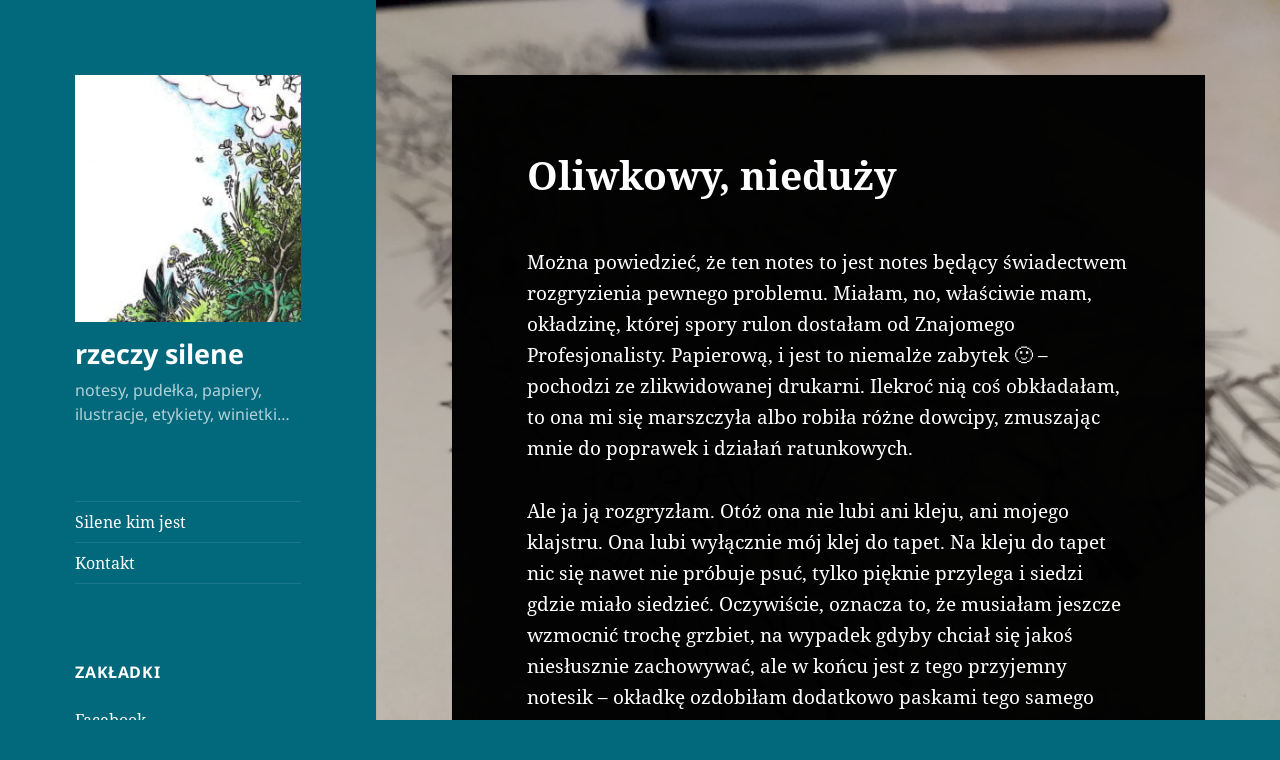

--- FILE ---
content_type: text/html; charset=UTF-8
request_url: https://rzeczy-silene.pl/2020/09/07/oliwkowy-nieduzy/
body_size: 15449
content:
<!DOCTYPE html>
<html lang="pl-PL" class="no-js">
<head>
	<meta charset="UTF-8">
	<meta name="viewport" content="width=device-width, initial-scale=1.0">
	<link rel="profile" href="https://gmpg.org/xfn/11">
	<link rel="pingback" href="https://rzeczy-silene.pl/xmlrpc.php">
	<script>(function(html){html.className = html.className.replace(/\bno-js\b/,'js')})(document.documentElement);</script>
<title>Oliwkowy, nieduży &#8211; rzeczy silene</title>
<meta name='robots' content='max-image-preview:large' />
	<style>img:is([sizes="auto" i], [sizes^="auto," i]) { contain-intrinsic-size: 3000px 1500px }</style>
	<link rel="alternate" type="application/rss+xml" title="rzeczy silene &raquo; Kanał z wpisami" href="https://rzeczy-silene.pl/feed/" />
<link rel="alternate" type="application/rss+xml" title="rzeczy silene &raquo; Kanał z komentarzami" href="https://rzeczy-silene.pl/comments/feed/" />
<link rel="alternate" type="application/rss+xml" title="rzeczy silene &raquo; Oliwkowy, nieduży Kanał z komentarzami" href="https://rzeczy-silene.pl/2020/09/07/oliwkowy-nieduzy/feed/" />
<script>
window._wpemojiSettings = {"baseUrl":"https:\/\/s.w.org\/images\/core\/emoji\/16.0.1\/72x72\/","ext":".png","svgUrl":"https:\/\/s.w.org\/images\/core\/emoji\/16.0.1\/svg\/","svgExt":".svg","source":{"concatemoji":"https:\/\/rzeczy-silene.pl\/wp-includes\/js\/wp-emoji-release.min.js?ver=6.8.2"}};
/*! This file is auto-generated */
!function(s,n){var o,i,e;function c(e){try{var t={supportTests:e,timestamp:(new Date).valueOf()};sessionStorage.setItem(o,JSON.stringify(t))}catch(e){}}function p(e,t,n){e.clearRect(0,0,e.canvas.width,e.canvas.height),e.fillText(t,0,0);var t=new Uint32Array(e.getImageData(0,0,e.canvas.width,e.canvas.height).data),a=(e.clearRect(0,0,e.canvas.width,e.canvas.height),e.fillText(n,0,0),new Uint32Array(e.getImageData(0,0,e.canvas.width,e.canvas.height).data));return t.every(function(e,t){return e===a[t]})}function u(e,t){e.clearRect(0,0,e.canvas.width,e.canvas.height),e.fillText(t,0,0);for(var n=e.getImageData(16,16,1,1),a=0;a<n.data.length;a++)if(0!==n.data[a])return!1;return!0}function f(e,t,n,a){switch(t){case"flag":return n(e,"\ud83c\udff3\ufe0f\u200d\u26a7\ufe0f","\ud83c\udff3\ufe0f\u200b\u26a7\ufe0f")?!1:!n(e,"\ud83c\udde8\ud83c\uddf6","\ud83c\udde8\u200b\ud83c\uddf6")&&!n(e,"\ud83c\udff4\udb40\udc67\udb40\udc62\udb40\udc65\udb40\udc6e\udb40\udc67\udb40\udc7f","\ud83c\udff4\u200b\udb40\udc67\u200b\udb40\udc62\u200b\udb40\udc65\u200b\udb40\udc6e\u200b\udb40\udc67\u200b\udb40\udc7f");case"emoji":return!a(e,"\ud83e\udedf")}return!1}function g(e,t,n,a){var r="undefined"!=typeof WorkerGlobalScope&&self instanceof WorkerGlobalScope?new OffscreenCanvas(300,150):s.createElement("canvas"),o=r.getContext("2d",{willReadFrequently:!0}),i=(o.textBaseline="top",o.font="600 32px Arial",{});return e.forEach(function(e){i[e]=t(o,e,n,a)}),i}function t(e){var t=s.createElement("script");t.src=e,t.defer=!0,s.head.appendChild(t)}"undefined"!=typeof Promise&&(o="wpEmojiSettingsSupports",i=["flag","emoji"],n.supports={everything:!0,everythingExceptFlag:!0},e=new Promise(function(e){s.addEventListener("DOMContentLoaded",e,{once:!0})}),new Promise(function(t){var n=function(){try{var e=JSON.parse(sessionStorage.getItem(o));if("object"==typeof e&&"number"==typeof e.timestamp&&(new Date).valueOf()<e.timestamp+604800&&"object"==typeof e.supportTests)return e.supportTests}catch(e){}return null}();if(!n){if("undefined"!=typeof Worker&&"undefined"!=typeof OffscreenCanvas&&"undefined"!=typeof URL&&URL.createObjectURL&&"undefined"!=typeof Blob)try{var e="postMessage("+g.toString()+"("+[JSON.stringify(i),f.toString(),p.toString(),u.toString()].join(",")+"));",a=new Blob([e],{type:"text/javascript"}),r=new Worker(URL.createObjectURL(a),{name:"wpTestEmojiSupports"});return void(r.onmessage=function(e){c(n=e.data),r.terminate(),t(n)})}catch(e){}c(n=g(i,f,p,u))}t(n)}).then(function(e){for(var t in e)n.supports[t]=e[t],n.supports.everything=n.supports.everything&&n.supports[t],"flag"!==t&&(n.supports.everythingExceptFlag=n.supports.everythingExceptFlag&&n.supports[t]);n.supports.everythingExceptFlag=n.supports.everythingExceptFlag&&!n.supports.flag,n.DOMReady=!1,n.readyCallback=function(){n.DOMReady=!0}}).then(function(){return e}).then(function(){var e;n.supports.everything||(n.readyCallback(),(e=n.source||{}).concatemoji?t(e.concatemoji):e.wpemoji&&e.twemoji&&(t(e.twemoji),t(e.wpemoji)))}))}((window,document),window._wpemojiSettings);
</script>
<style id='wp-emoji-styles-inline-css'>

	img.wp-smiley, img.emoji {
		display: inline !important;
		border: none !important;
		box-shadow: none !important;
		height: 1em !important;
		width: 1em !important;
		margin: 0 0.07em !important;
		vertical-align: -0.1em !important;
		background: none !important;
		padding: 0 !important;
	}
</style>
<link rel='stylesheet' id='wp-block-library-css' href='https://rzeczy-silene.pl/wp-includes/css/dist/block-library/style.min.css?ver=6.8.2' media='all' />
<style id='wp-block-library-theme-inline-css'>
.wp-block-audio :where(figcaption){color:#555;font-size:13px;text-align:center}.is-dark-theme .wp-block-audio :where(figcaption){color:#ffffffa6}.wp-block-audio{margin:0 0 1em}.wp-block-code{border:1px solid #ccc;border-radius:4px;font-family:Menlo,Consolas,monaco,monospace;padding:.8em 1em}.wp-block-embed :where(figcaption){color:#555;font-size:13px;text-align:center}.is-dark-theme .wp-block-embed :where(figcaption){color:#ffffffa6}.wp-block-embed{margin:0 0 1em}.blocks-gallery-caption{color:#555;font-size:13px;text-align:center}.is-dark-theme .blocks-gallery-caption{color:#ffffffa6}:root :where(.wp-block-image figcaption){color:#555;font-size:13px;text-align:center}.is-dark-theme :root :where(.wp-block-image figcaption){color:#ffffffa6}.wp-block-image{margin:0 0 1em}.wp-block-pullquote{border-bottom:4px solid;border-top:4px solid;color:currentColor;margin-bottom:1.75em}.wp-block-pullquote cite,.wp-block-pullquote footer,.wp-block-pullquote__citation{color:currentColor;font-size:.8125em;font-style:normal;text-transform:uppercase}.wp-block-quote{border-left:.25em solid;margin:0 0 1.75em;padding-left:1em}.wp-block-quote cite,.wp-block-quote footer{color:currentColor;font-size:.8125em;font-style:normal;position:relative}.wp-block-quote:where(.has-text-align-right){border-left:none;border-right:.25em solid;padding-left:0;padding-right:1em}.wp-block-quote:where(.has-text-align-center){border:none;padding-left:0}.wp-block-quote.is-large,.wp-block-quote.is-style-large,.wp-block-quote:where(.is-style-plain){border:none}.wp-block-search .wp-block-search__label{font-weight:700}.wp-block-search__button{border:1px solid #ccc;padding:.375em .625em}:where(.wp-block-group.has-background){padding:1.25em 2.375em}.wp-block-separator.has-css-opacity{opacity:.4}.wp-block-separator{border:none;border-bottom:2px solid;margin-left:auto;margin-right:auto}.wp-block-separator.has-alpha-channel-opacity{opacity:1}.wp-block-separator:not(.is-style-wide):not(.is-style-dots){width:100px}.wp-block-separator.has-background:not(.is-style-dots){border-bottom:none;height:1px}.wp-block-separator.has-background:not(.is-style-wide):not(.is-style-dots){height:2px}.wp-block-table{margin:0 0 1em}.wp-block-table td,.wp-block-table th{word-break:normal}.wp-block-table :where(figcaption){color:#555;font-size:13px;text-align:center}.is-dark-theme .wp-block-table :where(figcaption){color:#ffffffa6}.wp-block-video :where(figcaption){color:#555;font-size:13px;text-align:center}.is-dark-theme .wp-block-video :where(figcaption){color:#ffffffa6}.wp-block-video{margin:0 0 1em}:root :where(.wp-block-template-part.has-background){margin-bottom:0;margin-top:0;padding:1.25em 2.375em}
</style>
<style id='classic-theme-styles-inline-css'>
/*! This file is auto-generated */
.wp-block-button__link{color:#fff;background-color:#32373c;border-radius:9999px;box-shadow:none;text-decoration:none;padding:calc(.667em + 2px) calc(1.333em + 2px);font-size:1.125em}.wp-block-file__button{background:#32373c;color:#fff;text-decoration:none}
</style>
<style id='global-styles-inline-css'>
:root{--wp--preset--aspect-ratio--square: 1;--wp--preset--aspect-ratio--4-3: 4/3;--wp--preset--aspect-ratio--3-4: 3/4;--wp--preset--aspect-ratio--3-2: 3/2;--wp--preset--aspect-ratio--2-3: 2/3;--wp--preset--aspect-ratio--16-9: 16/9;--wp--preset--aspect-ratio--9-16: 9/16;--wp--preset--color--black: #000000;--wp--preset--color--cyan-bluish-gray: #abb8c3;--wp--preset--color--white: #fff;--wp--preset--color--pale-pink: #f78da7;--wp--preset--color--vivid-red: #cf2e2e;--wp--preset--color--luminous-vivid-orange: #ff6900;--wp--preset--color--luminous-vivid-amber: #fcb900;--wp--preset--color--light-green-cyan: #7bdcb5;--wp--preset--color--vivid-green-cyan: #00d084;--wp--preset--color--pale-cyan-blue: #8ed1fc;--wp--preset--color--vivid-cyan-blue: #0693e3;--wp--preset--color--vivid-purple: #9b51e0;--wp--preset--color--dark-gray: #111;--wp--preset--color--light-gray: #f1f1f1;--wp--preset--color--yellow: #f4ca16;--wp--preset--color--dark-brown: #352712;--wp--preset--color--medium-pink: #e53b51;--wp--preset--color--light-pink: #ffe5d1;--wp--preset--color--dark-purple: #2e2256;--wp--preset--color--purple: #674970;--wp--preset--color--blue-gray: #22313f;--wp--preset--color--bright-blue: #55c3dc;--wp--preset--color--light-blue: #e9f2f9;--wp--preset--gradient--vivid-cyan-blue-to-vivid-purple: linear-gradient(135deg,rgba(6,147,227,1) 0%,rgb(155,81,224) 100%);--wp--preset--gradient--light-green-cyan-to-vivid-green-cyan: linear-gradient(135deg,rgb(122,220,180) 0%,rgb(0,208,130) 100%);--wp--preset--gradient--luminous-vivid-amber-to-luminous-vivid-orange: linear-gradient(135deg,rgba(252,185,0,1) 0%,rgba(255,105,0,1) 100%);--wp--preset--gradient--luminous-vivid-orange-to-vivid-red: linear-gradient(135deg,rgba(255,105,0,1) 0%,rgb(207,46,46) 100%);--wp--preset--gradient--very-light-gray-to-cyan-bluish-gray: linear-gradient(135deg,rgb(238,238,238) 0%,rgb(169,184,195) 100%);--wp--preset--gradient--cool-to-warm-spectrum: linear-gradient(135deg,rgb(74,234,220) 0%,rgb(151,120,209) 20%,rgb(207,42,186) 40%,rgb(238,44,130) 60%,rgb(251,105,98) 80%,rgb(254,248,76) 100%);--wp--preset--gradient--blush-light-purple: linear-gradient(135deg,rgb(255,206,236) 0%,rgb(152,150,240) 100%);--wp--preset--gradient--blush-bordeaux: linear-gradient(135deg,rgb(254,205,165) 0%,rgb(254,45,45) 50%,rgb(107,0,62) 100%);--wp--preset--gradient--luminous-dusk: linear-gradient(135deg,rgb(255,203,112) 0%,rgb(199,81,192) 50%,rgb(65,88,208) 100%);--wp--preset--gradient--pale-ocean: linear-gradient(135deg,rgb(255,245,203) 0%,rgb(182,227,212) 50%,rgb(51,167,181) 100%);--wp--preset--gradient--electric-grass: linear-gradient(135deg,rgb(202,248,128) 0%,rgb(113,206,126) 100%);--wp--preset--gradient--midnight: linear-gradient(135deg,rgb(2,3,129) 0%,rgb(40,116,252) 100%);--wp--preset--gradient--dark-gray-gradient-gradient: linear-gradient(90deg, rgba(17,17,17,1) 0%, rgba(42,42,42,1) 100%);--wp--preset--gradient--light-gray-gradient: linear-gradient(90deg, rgba(241,241,241,1) 0%, rgba(215,215,215,1) 100%);--wp--preset--gradient--white-gradient: linear-gradient(90deg, rgba(255,255,255,1) 0%, rgba(230,230,230,1) 100%);--wp--preset--gradient--yellow-gradient: linear-gradient(90deg, rgba(244,202,22,1) 0%, rgba(205,168,10,1) 100%);--wp--preset--gradient--dark-brown-gradient: linear-gradient(90deg, rgba(53,39,18,1) 0%, rgba(91,67,31,1) 100%);--wp--preset--gradient--medium-pink-gradient: linear-gradient(90deg, rgba(229,59,81,1) 0%, rgba(209,28,51,1) 100%);--wp--preset--gradient--light-pink-gradient: linear-gradient(90deg, rgba(255,229,209,1) 0%, rgba(255,200,158,1) 100%);--wp--preset--gradient--dark-purple-gradient: linear-gradient(90deg, rgba(46,34,86,1) 0%, rgba(66,48,123,1) 100%);--wp--preset--gradient--purple-gradient: linear-gradient(90deg, rgba(103,73,112,1) 0%, rgba(131,93,143,1) 100%);--wp--preset--gradient--blue-gray-gradient: linear-gradient(90deg, rgba(34,49,63,1) 0%, rgba(52,75,96,1) 100%);--wp--preset--gradient--bright-blue-gradient: linear-gradient(90deg, rgba(85,195,220,1) 0%, rgba(43,180,211,1) 100%);--wp--preset--gradient--light-blue-gradient: linear-gradient(90deg, rgba(233,242,249,1) 0%, rgba(193,218,238,1) 100%);--wp--preset--font-size--small: 13px;--wp--preset--font-size--medium: 20px;--wp--preset--font-size--large: 36px;--wp--preset--font-size--x-large: 42px;--wp--preset--spacing--20: 0.44rem;--wp--preset--spacing--30: 0.67rem;--wp--preset--spacing--40: 1rem;--wp--preset--spacing--50: 1.5rem;--wp--preset--spacing--60: 2.25rem;--wp--preset--spacing--70: 3.38rem;--wp--preset--spacing--80: 5.06rem;--wp--preset--shadow--natural: 6px 6px 9px rgba(0, 0, 0, 0.2);--wp--preset--shadow--deep: 12px 12px 50px rgba(0, 0, 0, 0.4);--wp--preset--shadow--sharp: 6px 6px 0px rgba(0, 0, 0, 0.2);--wp--preset--shadow--outlined: 6px 6px 0px -3px rgba(255, 255, 255, 1), 6px 6px rgba(0, 0, 0, 1);--wp--preset--shadow--crisp: 6px 6px 0px rgba(0, 0, 0, 1);}:where(.is-layout-flex){gap: 0.5em;}:where(.is-layout-grid){gap: 0.5em;}body .is-layout-flex{display: flex;}.is-layout-flex{flex-wrap: wrap;align-items: center;}.is-layout-flex > :is(*, div){margin: 0;}body .is-layout-grid{display: grid;}.is-layout-grid > :is(*, div){margin: 0;}:where(.wp-block-columns.is-layout-flex){gap: 2em;}:where(.wp-block-columns.is-layout-grid){gap: 2em;}:where(.wp-block-post-template.is-layout-flex){gap: 1.25em;}:where(.wp-block-post-template.is-layout-grid){gap: 1.25em;}.has-black-color{color: var(--wp--preset--color--black) !important;}.has-cyan-bluish-gray-color{color: var(--wp--preset--color--cyan-bluish-gray) !important;}.has-white-color{color: var(--wp--preset--color--white) !important;}.has-pale-pink-color{color: var(--wp--preset--color--pale-pink) !important;}.has-vivid-red-color{color: var(--wp--preset--color--vivid-red) !important;}.has-luminous-vivid-orange-color{color: var(--wp--preset--color--luminous-vivid-orange) !important;}.has-luminous-vivid-amber-color{color: var(--wp--preset--color--luminous-vivid-amber) !important;}.has-light-green-cyan-color{color: var(--wp--preset--color--light-green-cyan) !important;}.has-vivid-green-cyan-color{color: var(--wp--preset--color--vivid-green-cyan) !important;}.has-pale-cyan-blue-color{color: var(--wp--preset--color--pale-cyan-blue) !important;}.has-vivid-cyan-blue-color{color: var(--wp--preset--color--vivid-cyan-blue) !important;}.has-vivid-purple-color{color: var(--wp--preset--color--vivid-purple) !important;}.has-black-background-color{background-color: var(--wp--preset--color--black) !important;}.has-cyan-bluish-gray-background-color{background-color: var(--wp--preset--color--cyan-bluish-gray) !important;}.has-white-background-color{background-color: var(--wp--preset--color--white) !important;}.has-pale-pink-background-color{background-color: var(--wp--preset--color--pale-pink) !important;}.has-vivid-red-background-color{background-color: var(--wp--preset--color--vivid-red) !important;}.has-luminous-vivid-orange-background-color{background-color: var(--wp--preset--color--luminous-vivid-orange) !important;}.has-luminous-vivid-amber-background-color{background-color: var(--wp--preset--color--luminous-vivid-amber) !important;}.has-light-green-cyan-background-color{background-color: var(--wp--preset--color--light-green-cyan) !important;}.has-vivid-green-cyan-background-color{background-color: var(--wp--preset--color--vivid-green-cyan) !important;}.has-pale-cyan-blue-background-color{background-color: var(--wp--preset--color--pale-cyan-blue) !important;}.has-vivid-cyan-blue-background-color{background-color: var(--wp--preset--color--vivid-cyan-blue) !important;}.has-vivid-purple-background-color{background-color: var(--wp--preset--color--vivid-purple) !important;}.has-black-border-color{border-color: var(--wp--preset--color--black) !important;}.has-cyan-bluish-gray-border-color{border-color: var(--wp--preset--color--cyan-bluish-gray) !important;}.has-white-border-color{border-color: var(--wp--preset--color--white) !important;}.has-pale-pink-border-color{border-color: var(--wp--preset--color--pale-pink) !important;}.has-vivid-red-border-color{border-color: var(--wp--preset--color--vivid-red) !important;}.has-luminous-vivid-orange-border-color{border-color: var(--wp--preset--color--luminous-vivid-orange) !important;}.has-luminous-vivid-amber-border-color{border-color: var(--wp--preset--color--luminous-vivid-amber) !important;}.has-light-green-cyan-border-color{border-color: var(--wp--preset--color--light-green-cyan) !important;}.has-vivid-green-cyan-border-color{border-color: var(--wp--preset--color--vivid-green-cyan) !important;}.has-pale-cyan-blue-border-color{border-color: var(--wp--preset--color--pale-cyan-blue) !important;}.has-vivid-cyan-blue-border-color{border-color: var(--wp--preset--color--vivid-cyan-blue) !important;}.has-vivid-purple-border-color{border-color: var(--wp--preset--color--vivid-purple) !important;}.has-vivid-cyan-blue-to-vivid-purple-gradient-background{background: var(--wp--preset--gradient--vivid-cyan-blue-to-vivid-purple) !important;}.has-light-green-cyan-to-vivid-green-cyan-gradient-background{background: var(--wp--preset--gradient--light-green-cyan-to-vivid-green-cyan) !important;}.has-luminous-vivid-amber-to-luminous-vivid-orange-gradient-background{background: var(--wp--preset--gradient--luminous-vivid-amber-to-luminous-vivid-orange) !important;}.has-luminous-vivid-orange-to-vivid-red-gradient-background{background: var(--wp--preset--gradient--luminous-vivid-orange-to-vivid-red) !important;}.has-very-light-gray-to-cyan-bluish-gray-gradient-background{background: var(--wp--preset--gradient--very-light-gray-to-cyan-bluish-gray) !important;}.has-cool-to-warm-spectrum-gradient-background{background: var(--wp--preset--gradient--cool-to-warm-spectrum) !important;}.has-blush-light-purple-gradient-background{background: var(--wp--preset--gradient--blush-light-purple) !important;}.has-blush-bordeaux-gradient-background{background: var(--wp--preset--gradient--blush-bordeaux) !important;}.has-luminous-dusk-gradient-background{background: var(--wp--preset--gradient--luminous-dusk) !important;}.has-pale-ocean-gradient-background{background: var(--wp--preset--gradient--pale-ocean) !important;}.has-electric-grass-gradient-background{background: var(--wp--preset--gradient--electric-grass) !important;}.has-midnight-gradient-background{background: var(--wp--preset--gradient--midnight) !important;}.has-small-font-size{font-size: var(--wp--preset--font-size--small) !important;}.has-medium-font-size{font-size: var(--wp--preset--font-size--medium) !important;}.has-large-font-size{font-size: var(--wp--preset--font-size--large) !important;}.has-x-large-font-size{font-size: var(--wp--preset--font-size--x-large) !important;}
:where(.wp-block-post-template.is-layout-flex){gap: 1.25em;}:where(.wp-block-post-template.is-layout-grid){gap: 1.25em;}
:where(.wp-block-columns.is-layout-flex){gap: 2em;}:where(.wp-block-columns.is-layout-grid){gap: 2em;}
:root :where(.wp-block-pullquote){font-size: 1.5em;line-height: 1.6;}
</style>
<link rel='stylesheet' id='twentyfifteen-fonts-css' href='https://rzeczy-silene.pl/wp-content/themes/twentyfifteen/assets/fonts/noto-sans-plus-noto-serif-plus-inconsolata.css?ver=20230328' media='all' />
<link rel='stylesheet' id='genericons-css' href='https://rzeczy-silene.pl/wp-content/themes/twentyfifteen/genericons/genericons.css?ver=20201026' media='all' />
<link rel='stylesheet' id='twentyfifteen-style-css' href='https://rzeczy-silene.pl/wp-content/themes/twentyfifteen/style.css?ver=20250415' media='all' />
<style id='twentyfifteen-style-inline-css'>
	/* Color Scheme */

	/* Background Color */
	body {
		background-color: #e9f2f9;
	}

	/* Sidebar Background Color */
	body:before,
	.site-header {
		background-color: #55c3dc;
	}

	/* Box Background Color */
	.post-navigation,
	.pagination,
	.secondary,
	.site-footer,
	.hentry,
	.page-header,
	.page-content,
	.comments-area,
	.widecolumn {
		background-color: #ffffff;
	}

	/* Box Background Color */
	button,
	input[type="button"],
	input[type="reset"],
	input[type="submit"],
	.pagination .prev,
	.pagination .next,
	.widget_calendar tbody a,
	.widget_calendar tbody a:hover,
	.widget_calendar tbody a:focus,
	.page-links a,
	.page-links a:hover,
	.page-links a:focus,
	.sticky-post {
		color: #ffffff;
	}

	/* Main Text Color */
	button,
	input[type="button"],
	input[type="reset"],
	input[type="submit"],
	.pagination .prev,
	.pagination .next,
	.widget_calendar tbody a,
	.page-links a,
	.sticky-post {
		background-color: #22313f;
	}

	/* Main Text Color */
	body,
	blockquote cite,
	blockquote small,
	a,
	.dropdown-toggle:after,
	.image-navigation a:hover,
	.image-navigation a:focus,
	.comment-navigation a:hover,
	.comment-navigation a:focus,
	.widget-title,
	.entry-footer a:hover,
	.entry-footer a:focus,
	.comment-metadata a:hover,
	.comment-metadata a:focus,
	.pingback .edit-link a:hover,
	.pingback .edit-link a:focus,
	.comment-list .reply a:hover,
	.comment-list .reply a:focus,
	.site-info a:hover,
	.site-info a:focus {
		color: #22313f;
	}

	/* Main Text Color */
	.entry-content a,
	.entry-summary a,
	.page-content a,
	.comment-content a,
	.pingback .comment-body > a,
	.author-description a,
	.taxonomy-description a,
	.textwidget a,
	.entry-footer a:hover,
	.comment-metadata a:hover,
	.pingback .edit-link a:hover,
	.comment-list .reply a:hover,
	.site-info a:hover {
		border-color: #22313f;
	}

	/* Secondary Text Color */
	button:hover,
	button:focus,
	input[type="button"]:hover,
	input[type="button"]:focus,
	input[type="reset"]:hover,
	input[type="reset"]:focus,
	input[type="submit"]:hover,
	input[type="submit"]:focus,
	.pagination .prev:hover,
	.pagination .prev:focus,
	.pagination .next:hover,
	.pagination .next:focus,
	.widget_calendar tbody a:hover,
	.widget_calendar tbody a:focus,
	.page-links a:hover,
	.page-links a:focus {
		background-color: rgba( 34, 49, 63, 0.7);
	}

	/* Secondary Text Color */
	blockquote,
	a:hover,
	a:focus,
	.main-navigation .menu-item-description,
	.post-navigation .meta-nav,
	.post-navigation a:hover .post-title,
	.post-navigation a:focus .post-title,
	.image-navigation,
	.image-navigation a,
	.comment-navigation,
	.comment-navigation a,
	.widget,
	.author-heading,
	.entry-footer,
	.entry-footer a,
	.taxonomy-description,
	.page-links > .page-links-title,
	.entry-caption,
	.comment-author,
	.comment-metadata,
	.comment-metadata a,
	.pingback .edit-link,
	.pingback .edit-link a,
	.post-password-form label,
	.comment-form label,
	.comment-notes,
	.comment-awaiting-moderation,
	.logged-in-as,
	.form-allowed-tags,
	.no-comments,
	.site-info,
	.site-info a,
	.wp-caption-text,
	.gallery-caption,
	.comment-list .reply a,
	.widecolumn label,
	.widecolumn .mu_register label {
		color: rgba( 34, 49, 63, 0.7);
	}

	/* Secondary Text Color */
	blockquote,
	.logged-in-as a:hover,
	.comment-author a:hover {
		border-color: rgba( 34, 49, 63, 0.7);
	}

	/* Border Color */
	hr,
	.dropdown-toggle:hover,
	.dropdown-toggle:focus {
		background-color: rgba( 34, 49, 63, 0.1);
	}

	/* Border Color */
	pre,
	abbr[title],
	table,
	th,
	td,
	input,
	textarea,
	.main-navigation ul,
	.main-navigation li,
	.post-navigation,
	.post-navigation div + div,
	.pagination,
	.comment-navigation,
	.widget li,
	.widget_categories .children,
	.widget_nav_menu .sub-menu,
	.widget_pages .children,
	.site-header,
	.site-footer,
	.hentry + .hentry,
	.author-info,
	.entry-content .page-links a,
	.page-links > span,
	.page-header,
	.comments-area,
	.comment-list + .comment-respond,
	.comment-list article,
	.comment-list .pingback,
	.comment-list .trackback,
	.comment-list .reply a,
	.no-comments {
		border-color: rgba( 34, 49, 63, 0.1);
	}

	/* Border Focus Color */
	a:focus,
	button:focus,
	input:focus {
		outline-color: rgba( 34, 49, 63, 0.3);
	}

	input:focus,
	textarea:focus {
		border-color: rgba( 34, 49, 63, 0.3);
	}

	/* Sidebar Link Color */
	.secondary-toggle:before {
		color: #ffffff;
	}

	.site-title a,
	.site-description {
		color: #ffffff;
	}

	/* Sidebar Text Color */
	.site-title a:hover,
	.site-title a:focus {
		color: rgba( 255, 255, 255, 0.7);
	}

	/* Sidebar Border Color */
	.secondary-toggle {
		border-color: rgba( 255, 255, 255, 0.1);
	}

	/* Sidebar Border Focus Color */
	.secondary-toggle:hover,
	.secondary-toggle:focus {
		border-color: rgba( 255, 255, 255, 0.3);
	}

	.site-title a {
		outline-color: rgba( 255, 255, 255, 0.3);
	}

	/* Meta Background Color */
	.entry-footer {
		background-color: #f1f1f1;
	}

	@media screen and (min-width: 38.75em) {
		/* Main Text Color */
		.page-header {
			border-color: #22313f;
		}
	}

	@media screen and (min-width: 59.6875em) {
		/* Make sure its transparent on desktop */
		.site-header,
		.secondary {
			background-color: transparent;
		}

		/* Sidebar Background Color */
		.widget button,
		.widget input[type="button"],
		.widget input[type="reset"],
		.widget input[type="submit"],
		.widget_calendar tbody a,
		.widget_calendar tbody a:hover,
		.widget_calendar tbody a:focus {
			color: #55c3dc;
		}

		/* Sidebar Link Color */
		.secondary a,
		.dropdown-toggle:after,
		.widget-title,
		.widget blockquote cite,
		.widget blockquote small {
			color: #ffffff;
		}

		.widget button,
		.widget input[type="button"],
		.widget input[type="reset"],
		.widget input[type="submit"],
		.widget_calendar tbody a {
			background-color: #ffffff;
		}

		.textwidget a {
			border-color: #ffffff;
		}

		/* Sidebar Text Color */
		.secondary a:hover,
		.secondary a:focus,
		.main-navigation .menu-item-description,
		.widget,
		.widget blockquote,
		.widget .wp-caption-text,
		.widget .gallery-caption {
			color: rgba( 255, 255, 255, 0.7);
		}

		.widget button:hover,
		.widget button:focus,
		.widget input[type="button"]:hover,
		.widget input[type="button"]:focus,
		.widget input[type="reset"]:hover,
		.widget input[type="reset"]:focus,
		.widget input[type="submit"]:hover,
		.widget input[type="submit"]:focus,
		.widget_calendar tbody a:hover,
		.widget_calendar tbody a:focus {
			background-color: rgba( 255, 255, 255, 0.7);
		}

		.widget blockquote {
			border-color: rgba( 255, 255, 255, 0.7);
		}

		/* Sidebar Border Color */
		.main-navigation ul,
		.main-navigation li,
		.widget input,
		.widget textarea,
		.widget table,
		.widget th,
		.widget td,
		.widget pre,
		.widget li,
		.widget_categories .children,
		.widget_nav_menu .sub-menu,
		.widget_pages .children,
		.widget abbr[title] {
			border-color: rgba( 255, 255, 255, 0.1);
		}

		.dropdown-toggle:hover,
		.dropdown-toggle:focus,
		.widget hr {
			background-color: rgba( 255, 255, 255, 0.1);
		}

		.widget input:focus,
		.widget textarea:focus {
			border-color: rgba( 255, 255, 255, 0.3);
		}

		.sidebar a:focus,
		.dropdown-toggle:focus {
			outline-color: rgba( 255, 255, 255, 0.3);
		}
	}

		/* Custom Header Background Color */
		body:before,
		.site-header {
			background-color: #02687c;
		}

		@media screen and (min-width: 59.6875em) {
			.site-header,
			.secondary {
				background-color: transparent;
			}

			.widget button,
			.widget input[type="button"],
			.widget input[type="reset"],
			.widget input[type="submit"],
			.widget_calendar tbody a,
			.widget_calendar tbody a:hover,
			.widget_calendar tbody a:focus {
				color: #02687c;
			}
		}
	
</style>
<link rel='stylesheet' id='twentyfifteen-block-style-css' href='https://rzeczy-silene.pl/wp-content/themes/twentyfifteen/css/blocks.css?ver=20240715' media='all' />
<style id='akismet-widget-style-inline-css'>

			.a-stats {
				--akismet-color-mid-green: #357b49;
				--akismet-color-white: #fff;
				--akismet-color-light-grey: #f6f7f7;

				max-width: 350px;
				width: auto;
			}

			.a-stats * {
				all: unset;
				box-sizing: border-box;
			}

			.a-stats strong {
				font-weight: 600;
			}

			.a-stats a.a-stats__link,
			.a-stats a.a-stats__link:visited,
			.a-stats a.a-stats__link:active {
				background: var(--akismet-color-mid-green);
				border: none;
				box-shadow: none;
				border-radius: 8px;
				color: var(--akismet-color-white);
				cursor: pointer;
				display: block;
				font-family: -apple-system, BlinkMacSystemFont, 'Segoe UI', 'Roboto', 'Oxygen-Sans', 'Ubuntu', 'Cantarell', 'Helvetica Neue', sans-serif;
				font-weight: 500;
				padding: 12px;
				text-align: center;
				text-decoration: none;
				transition: all 0.2s ease;
			}

			/* Extra specificity to deal with TwentyTwentyOne focus style */
			.widget .a-stats a.a-stats__link:focus {
				background: var(--akismet-color-mid-green);
				color: var(--akismet-color-white);
				text-decoration: none;
			}

			.a-stats a.a-stats__link:hover {
				filter: brightness(110%);
				box-shadow: 0 4px 12px rgba(0, 0, 0, 0.06), 0 0 2px rgba(0, 0, 0, 0.16);
			}

			.a-stats .count {
				color: var(--akismet-color-white);
				display: block;
				font-size: 1.5em;
				line-height: 1.4;
				padding: 0 13px;
				white-space: nowrap;
			}
		
</style>
<script src="https://rzeczy-silene.pl/wp-includes/js/jquery/jquery.min.js?ver=3.7.1" id="jquery-core-js"></script>
<script src="https://rzeczy-silene.pl/wp-includes/js/jquery/jquery-migrate.min.js?ver=3.4.1" id="jquery-migrate-js"></script>
<script id="twentyfifteen-script-js-extra">
var screenReaderText = {"expand":"<span class=\"screen-reader-text\">rozwi\u0144 menu potomne<\/span>","collapse":"<span class=\"screen-reader-text\">zwi\u0144 menu potomne<\/span>"};
</script>
<script src="https://rzeczy-silene.pl/wp-content/themes/twentyfifteen/js/functions.js?ver=20250303" id="twentyfifteen-script-js" defer data-wp-strategy="defer"></script>
<link rel="https://api.w.org/" href="https://rzeczy-silene.pl/wp-json/" /><link rel="alternate" title="JSON" type="application/json" href="https://rzeczy-silene.pl/wp-json/wp/v2/posts/1278" /><link rel="EditURI" type="application/rsd+xml" title="RSD" href="https://rzeczy-silene.pl/xmlrpc.php?rsd" />
<meta name="generator" content="WordPress 6.8.2" />
<link rel="canonical" href="https://rzeczy-silene.pl/2020/09/07/oliwkowy-nieduzy/" />
<link rel='shortlink' href='https://rzeczy-silene.pl/?p=1278' />
<link rel="alternate" title="oEmbed (JSON)" type="application/json+oembed" href="https://rzeczy-silene.pl/wp-json/oembed/1.0/embed?url=https%3A%2F%2Frzeczy-silene.pl%2F2020%2F09%2F07%2Foliwkowy-nieduzy%2F" />
<link rel="alternate" title="oEmbed (XML)" type="text/xml+oembed" href="https://rzeczy-silene.pl/wp-json/oembed/1.0/embed?url=https%3A%2F%2Frzeczy-silene.pl%2F2020%2F09%2F07%2Foliwkowy-nieduzy%2F&#038;format=xml" />
<meta name="generator" content="Elementor 3.30.2; features: additional_custom_breakpoints; settings: css_print_method-external, google_font-enabled, font_display-auto">
<style>.recentcomments a{display:inline !important;padding:0 !important;margin:0 !important;}</style>			<style>
				.e-con.e-parent:nth-of-type(n+4):not(.e-lazyloaded):not(.e-no-lazyload),
				.e-con.e-parent:nth-of-type(n+4):not(.e-lazyloaded):not(.e-no-lazyload) * {
					background-image: none !important;
				}
				@media screen and (max-height: 1024px) {
					.e-con.e-parent:nth-of-type(n+3):not(.e-lazyloaded):not(.e-no-lazyload),
					.e-con.e-parent:nth-of-type(n+3):not(.e-lazyloaded):not(.e-no-lazyload) * {
						background-image: none !important;
					}
				}
				@media screen and (max-height: 640px) {
					.e-con.e-parent:nth-of-type(n+2):not(.e-lazyloaded):not(.e-no-lazyload),
					.e-con.e-parent:nth-of-type(n+2):not(.e-lazyloaded):not(.e-no-lazyload) * {
						background-image: none !important;
					}
				}
			</style>
			<style id="custom-background-css">
body.custom-background { background-color: #02687c; background-image: url("https://rzeczy-silene.pl/wp-content/uploads/2021/01/IMG_20210105_183841.jpg"); background-position: right center; background-size: contain; background-repeat: no-repeat; background-attachment: fixed; }
</style>
	<style type="text/css">
.no-js .native-lazyload-js-fallback {
	display: none;
}
</style>
		<link rel="icon" href="https://rzeczy-silene.pl/wp-content/uploads/2020/11/cropped-green_exercise_by_silene_acaulis_d5zpg8h-fullview_cmyk-—-kopia-1-32x32.jpg" sizes="32x32" />
<link rel="icon" href="https://rzeczy-silene.pl/wp-content/uploads/2020/11/cropped-green_exercise_by_silene_acaulis_d5zpg8h-fullview_cmyk-—-kopia-1-192x192.jpg" sizes="192x192" />
<link rel="apple-touch-icon" href="https://rzeczy-silene.pl/wp-content/uploads/2020/11/cropped-green_exercise_by_silene_acaulis_d5zpg8h-fullview_cmyk-—-kopia-1-180x180.jpg" />
<meta name="msapplication-TileImage" content="https://rzeczy-silene.pl/wp-content/uploads/2020/11/cropped-green_exercise_by_silene_acaulis_d5zpg8h-fullview_cmyk-—-kopia-1-270x270.jpg" />
		<style id="wp-custom-css">
			.secondary, .hentry, .pagination, .site-info, .entry-footer {
    background-color: rgba(0, 0, 0, 0.98);
}

.entry-footer, .entry-footer a {
	color: #707070;
}

body, blockquote cite, blockquote small, a, .dropdown-toggle::after, .image-navigation a:hover, .image-navigation a:focus, .comment-navigation a:hover, .comment-navigation a:focus, .widget-title, .entry-footer a:hover, .entry-footer a:focus, .comment-metadata a:hover, .comment-metadata a:focus, .pingback .edit-link a:hover, .pingback .edit-link a:focus, .comment-list .reply a:hover, .comment-list .reply a:focus, .site-info a:hover, .site-info a:focus {
    color: #fff;
}

@media screen and (min-width: 59.6875em) {
	.secondary {
		background-color: transparent;
	}
}		</style>
		</head>

<body class="wp-singular post-template-default single single-post postid-1278 single-format-standard custom-background wp-custom-logo wp-embed-responsive wp-theme-twentyfifteen elementor-default elementor-kit-1229">
<div id="page" class="hfeed site">
	<a class="skip-link screen-reader-text" href="#content">
		Przejdź do treści	</a>

	<div id="sidebar" class="sidebar">
		<header id="masthead" class="site-header">
			<div class="site-branding">
				<a href="https://rzeczy-silene.pl/" class="custom-logo-link" rel="home"><img fetchpriority="high" width="248" height="271" src="https://rzeczy-silene.pl/wp-content/uploads/2020/11/cropped-green_exercise_by_silene_acaulis_d5zpg8h-fullview_cmyk-—-kopia-3.jpg" class="custom-logo" alt="rzeczy silene" decoding="async" /></a>						<p class="site-title"><a href="https://rzeczy-silene.pl/" rel="home" >rzeczy silene</a></p>
												<p class="site-description">notesy, pudełka, papiery, ilustracje, etykiety, winietki&#8230;</p>
										<button class="secondary-toggle">Menu i widgety</button>
			</div><!-- .site-branding -->
		</header><!-- .site-header -->

			<div id="secondary" class="secondary">

					<nav id="site-navigation" class="main-navigation">
				<div class="menu-menu-glowne-container"><ul id="menu-menu-glowne" class="nav-menu"><li id="menu-item-283" class="menu-item menu-item-type-post_type menu-item-object-page menu-item-home menu-item-283"><a href="https://rzeczy-silene.pl/informacje/">Silene kim jest</a></li>
<li id="menu-item-282" class="menu-item menu-item-type-post_type menu-item-object-page menu-item-282"><a href="https://rzeczy-silene.pl/kontakt/">Kontakt</a></li>
</ul></div>			</nav><!-- .main-navigation -->
		
		
					<div id="widget-area" class="widget-area" role="complementary">
				<aside id="linkcat-0" class="widget widget_links"><h2 class="widget-title">Zakładki</h2>
	<ul class='xoxo blogroll'>
<li><a href="https://www.facebook.com/rzeczysilene">Facebook</a></li>
<li><a href="https://www.instagram.com/rzeczysilene/">Instagram</a></li>
<li><a href="https://www.decobazaar.com/rzeczy-silene" rel="me" title="tu kupisz większość notesów" target="_blank">Mój sklep na Decobazaar</a></li>
<li><a href="https://society6.com/rzeczysilene" rel="me" title="tu kupisz przedmioty ozdobione moimi deseniami oraz reprodukcje" target="_blank">Mój sklep na Society6</a></li>

	</ul>
</aside>
<aside id="tag_cloud-4" class="widget widget_tag_cloud"><h2 class="widget-title">Tagi</h2><nav aria-label="Tagi"><div class="tagcloud"><ul class='wp-tag-cloud' role='list'>
	<li><a href="https://rzeczy-silene.pl/tag/akwarele/" class="tag-cloud-link tag-link-118 tag-link-position-1" style="font-size: 10.741258741259pt;" aria-label="akwarele (16 elementów)">akwarele</a></li>
	<li><a href="https://rzeczy-silene.pl/tag/biale/" class="tag-cloud-link tag-link-100 tag-link-position-2" style="font-size: 8.4895104895105pt;" aria-label="białe (9 elementów)">białe</a></li>
	<li><a href="https://rzeczy-silene.pl/tag/brazowe/" class="tag-cloud-link tag-link-92 tag-link-position-3" style="font-size: 12.503496503497pt;" aria-label="brązowe (25 elementów)">brązowe</a></li>
	<li><a href="https://rzeczy-silene.pl/tag/czarne/" class="tag-cloud-link tag-link-101 tag-link-position-4" style="font-size: 10.447552447552pt;" aria-label="czarne (15 elementów)">czarne</a></li>
	<li><a href="https://rzeczy-silene.pl/tag/czerwone/" class="tag-cloud-link tag-link-79 tag-link-position-5" style="font-size: 12.993006993007pt;" aria-label="czerwone (28 elementów)">czerwone</a></li>
	<li><a href="https://rzeczy-silene.pl/tag/fimo/" class="tag-cloud-link tag-link-5 tag-link-position-6" style="font-size: 14.461538461538pt;" aria-label="FIMO (40 elementów)">FIMO</a></li>
	<li><a href="https://rzeczy-silene.pl/tag/granatowe/" class="tag-cloud-link tag-link-104 tag-link-position-7" style="font-size: 10.251748251748pt;" aria-label="granatowe (14 elementów)">granatowe</a></li>
	<li><a href="https://rzeczy-silene.pl/tag/kalendarze/" class="tag-cloud-link tag-link-219 tag-link-position-8" style="font-size: 8.4895104895105pt;" aria-label="kalendarze (9 elementów)">kalendarze</a></li>
	<li><a href="https://rzeczy-silene.pl/tag/kolorowe-kartki/" class="tag-cloud-link tag-link-262 tag-link-position-9" style="font-size: 8.8811188811189pt;" aria-label="kolorowe kartki (10 elementów)">kolorowe kartki</a></li>
	<li><a href="https://rzeczy-silene.pl/tag/koty/" class="tag-cloud-link tag-link-77 tag-link-position-10" style="font-size: 8.8811188811189pt;" aria-label="koty (10 elementów)">koty</a></li>
	<li><a href="https://rzeczy-silene.pl/tag/kwiaty/" class="tag-cloud-link tag-link-6 tag-link-position-11" style="font-size: 11.622377622378pt;" aria-label="kwiaty (20 elementów)">kwiaty</a></li>
	<li><a href="https://rzeczy-silene.pl/tag/liscie/" class="tag-cloud-link tag-link-53 tag-link-position-12" style="font-size: 9.2727272727273pt;" aria-label="liście (11 elementów)">liście</a></li>
	<li><a href="https://rzeczy-silene.pl/tag/malowane/" class="tag-cloud-link tag-link-10 tag-link-position-13" style="font-size: 17.398601398601pt;" aria-label="malowane (80 elementów)">malowane</a></li>
	<li><a href="https://rzeczy-silene.pl/tag/miejsca-dla-rzeczy/" class="tag-cloud-link tag-link-21 tag-link-position-14" style="font-size: 8.8811188811189pt;" aria-label="miejsca dla Rzeczy (10 elementów)">miejsca dla Rzeczy</a></li>
	<li><a href="https://rzeczy-silene.pl/tag/miniaturki/" class="tag-cloud-link tag-link-196 tag-link-position-15" style="font-size: 8.8811188811189pt;" aria-label="miniaturki (10 elementów)">miniaturki</a></li>
	<li><a href="https://rzeczy-silene.pl/tag/morskie/" class="tag-cloud-link tag-link-94 tag-link-position-16" style="font-size: 9.2727272727273pt;" aria-label="morskie (11 elementów)">morskie</a></li>
	<li><a href="https://rzeczy-silene.pl/tag/niebieskie/" class="tag-cloud-link tag-link-98 tag-link-position-17" style="font-size: 13.972027972028pt;" aria-label="niebieskie (35 elementów)">niebieskie</a></li>
	<li><a href="https://rzeczy-silene.pl/tag/notes/" class="tag-cloud-link tag-link-161 tag-link-position-18" style="font-size: 8.4895104895105pt;" aria-label="notes (9 elementów)">notes</a></li>
	<li><a href="https://rzeczy-silene.pl/tag/notesy/" class="tag-cloud-link tag-link-22 tag-link-position-19" style="font-size: 22pt;" aria-label="notesy (241 elementów)">notesy</a></li>
	<li><a href="https://rzeczy-silene.pl/tag/okleiny/" class="tag-cloud-link tag-link-198 tag-link-position-20" style="font-size: 9.5664335664336pt;" aria-label="okleiny (12 elementów)">okleiny</a></li>
	<li><a href="https://rzeczy-silene.pl/tag/papier/" class="tag-cloud-link tag-link-24 tag-link-position-21" style="font-size: 17.79020979021pt;" aria-label="papier (88 elementów)">papier</a></li>
	<li><a href="https://rzeczy-silene.pl/tag/papier-klajstrowy/" class="tag-cloud-link tag-link-179 tag-link-position-22" style="font-size: 11.818181818182pt;" aria-label="papier klajstrowy (21 elementów)">papier klajstrowy</a></li>
	<li><a href="https://rzeczy-silene.pl/tag/papier-ozdobny/" class="tag-cloud-link tag-link-180 tag-link-position-23" style="font-size: 11.818181818182pt;" aria-label="papier ozdobny (21 elementów)">papier ozdobny</a></li>
	<li><a href="https://rzeczy-silene.pl/tag/papiery-ozdobne/" class="tag-cloud-link tag-link-222 tag-link-position-24" style="font-size: 9.958041958042pt;" aria-label="papiery ozdobne (13 elementów)">papiery ozdobne</a></li>
	<li><a href="https://rzeczy-silene.pl/tag/ptaki/" class="tag-cloud-link tag-link-41 tag-link-position-25" style="font-size: 10.251748251748pt;" aria-label="ptaki (14 elementów)">ptaki</a></li>
	<li><a href="https://rzeczy-silene.pl/tag/pudelka/" class="tag-cloud-link tag-link-34 tag-link-position-26" style="font-size: 9.2727272727273pt;" aria-label="pudełka (11 elementów)">pudełka</a></li>
	<li><a href="https://rzeczy-silene.pl/tag/plotno/" class="tag-cloud-link tag-link-114 tag-link-position-27" style="font-size: 15.636363636364pt;" aria-label="płótno (53 elementy)">płótno</a></li>
	<li><a href="https://rzeczy-silene.pl/tag/recykling/" class="tag-cloud-link tag-link-221 tag-link-position-28" style="font-size: 8pt;" aria-label="recykling (8 elementów)">recykling</a></li>
	<li><a href="https://rzeczy-silene.pl/tag/rosliny/" class="tag-cloud-link tag-link-88 tag-link-position-29" style="font-size: 9.2727272727273pt;" aria-label="rośliny (11 elementów)">rośliny</a></li>
	<li><a href="https://rzeczy-silene.pl/tag/rozowe/" class="tag-cloud-link tag-link-95 tag-link-position-30" style="font-size: 9.2727272727273pt;" aria-label="różowe (11 elementów)">różowe</a></li>
	<li><a href="https://rzeczy-silene.pl/tag/skora/" class="tag-cloud-link tag-link-84 tag-link-position-31" style="font-size: 9.958041958042pt;" aria-label="skóra (13 elementów)">skóra</a></li>
	<li><a href="https://rzeczy-silene.pl/tag/smoki/" class="tag-cloud-link tag-link-35 tag-link-position-32" style="font-size: 10.251748251748pt;" aria-label="smoki (14 elementów)">smoki</a></li>
	<li><a href="https://rzeczy-silene.pl/tag/srebrne/" class="tag-cloud-link tag-link-102 tag-link-position-33" style="font-size: 9.2727272727273pt;" aria-label="srebrne (11 elementów)">srebrne</a></li>
	<li><a href="https://rzeczy-silene.pl/tag/stare-okladki/" class="tag-cloud-link tag-link-23 tag-link-position-34" style="font-size: 10.251748251748pt;" aria-label="stare okładki (14 elementów)">stare okładki</a></li>
	<li><a href="https://rzeczy-silene.pl/tag/szare/" class="tag-cloud-link tag-link-99 tag-link-position-35" style="font-size: 9.958041958042pt;" aria-label="szare (13 elementów)">szare</a></li>
	<li><a href="https://rzeczy-silene.pl/tag/tapety/" class="tag-cloud-link tag-link-51 tag-link-position-36" style="font-size: 12.503496503497pt;" aria-label="tapety (25 elementów)">tapety</a></li>
	<li><a href="https://rzeczy-silene.pl/tag/tkaniny/" class="tag-cloud-link tag-link-83 tag-link-position-37" style="font-size: 11.426573426573pt;" aria-label="tkaniny (19 elementów)">tkaniny</a></li>
	<li><a href="https://rzeczy-silene.pl/tag/tolkieniana/" class="tag-cloud-link tag-link-31 tag-link-position-38" style="font-size: 8pt;" aria-label="Tolkieniana (8 elementów)">Tolkieniana</a></li>
	<li><a href="https://rzeczy-silene.pl/tag/wyklejki/" class="tag-cloud-link tag-link-154 tag-link-position-39" style="font-size: 12.405594405594pt;" aria-label="wyklejki (24 elementy)">wyklejki</a></li>
	<li><a href="https://rzeczy-silene.pl/tag/zielone/" class="tag-cloud-link tag-link-90 tag-link-position-40" style="font-size: 14.363636363636pt;" aria-label="zielone (39 elementów)">zielone</a></li>
	<li><a href="https://rzeczy-silene.pl/tag/zwierzeta/" class="tag-cloud-link tag-link-66 tag-link-position-41" style="font-size: 8.4895104895105pt;" aria-label="zwierzęta (9 elementów)">zwierzęta</a></li>
	<li><a href="https://rzeczy-silene.pl/tag/zlocenia/" class="tag-cloud-link tag-link-120 tag-link-position-42" style="font-size: 14.06993006993pt;" aria-label="złocenia (36 elementów)">złocenia</a></li>
	<li><a href="https://rzeczy-silene.pl/tag/zlocone/" class="tag-cloud-link tag-link-126 tag-link-position-43" style="font-size: 15.538461538462pt;" aria-label="złocone (51 elementów)">złocone</a></li>
	<li><a href="https://rzeczy-silene.pl/tag/zlote/" class="tag-cloud-link tag-link-86 tag-link-position-44" style="font-size: 13.482517482517pt;" aria-label="złote (31 elementów)">złote</a></li>
	<li><a href="https://rzeczy-silene.pl/tag/zolte/" class="tag-cloud-link tag-link-103 tag-link-position-45" style="font-size: 9.2727272727273pt;" aria-label="żółte (11 elementów)">żółte</a></li>
</ul>
</div>
</nav></aside>
		<aside id="recent-posts-2" class="widget widget_recent_entries">
		<h2 class="widget-title">Ostatnie wpisy</h2><nav aria-label="Ostatnie wpisy">
		<ul>
											<li>
					<a href="https://rzeczy-silene.pl/2022/08/26/listki-widziane-inaczej/">Listki widziane inaczej</a>
									</li>
											<li>
					<a href="https://rzeczy-silene.pl/2022/08/26/porzadki-u-synow/">Porządki u synów</a>
									</li>
											<li>
					<a href="https://rzeczy-silene.pl/2022/08/26/na-koniec-roku-szkolnego/">Na koniec roku szkolnego</a>
									</li>
											<li>
					<a href="https://rzeczy-silene.pl/2022/08/26/kwiat-czerwony/">Kwiat czerwony</a>
									</li>
											<li>
					<a href="https://rzeczy-silene.pl/2022/08/26/w-wachlarze/">W wachlarze</a>
									</li>
					</ul>

		</nav></aside><aside id="recent-comments-2" class="widget widget_recent_comments"><h2 class="widget-title">Najnowsze komentarze</h2><nav aria-label="Najnowsze komentarze"><ul id="recentcomments"><li class="recentcomments"><span class="comment-author-link">b.</span> - <a href="https://rzeczy-silene.pl/2022/08/26/listki-widziane-inaczej/#comment-2162">Listki widziane inaczej</a></li><li class="recentcomments"><span class="comment-author-link">bzapiski</span> - <a href="https://rzeczy-silene.pl/2022/01/26/specjalnie-dla-mamy/#comment-1757">Specjalnie dla Mamy</a></li><li class="recentcomments"><span class="comment-author-link">bzapiski</span> - <a href="https://rzeczy-silene.pl/2021/08/30/absorpcja-poniekad/#comment-1534">Absorpcja, poniekąd</a></li><li class="recentcomments"><span class="comment-author-link">bzapiski</span> - <a href="https://rzeczy-silene.pl/2021/09/01/bialo-niebieski-znow-na-dwie-strony/#comment-1533">Biało-niebieski, znów na dwie strony</a></li><li class="recentcomments"><span class="comment-author-link"><a href="http://rzeczy-silene.pl" class="url" rel="ugc">Olga Machowska</a></span> - <a href="https://rzeczy-silene.pl/2021/04/12/album-dla-s/#comment-1331">Album dla S. <3</a></li></ul></nav></aside>			</div><!-- .widget-area -->
		
	</div><!-- .secondary -->

	</div><!-- .sidebar -->

	<div id="content" class="site-content">

	<div id="primary" class="content-area">
		<main id="main" class="site-main">

		
<article id="post-1278" class="post-1278 post type-post status-publish format-standard hentry category-bez-kategorii tag-notesy tag-oliwkowe tag-papier tag-zielone">
	
	<header class="entry-header">
		<h1 class="entry-title">Oliwkowy, nieduży</h1>	</header><!-- .entry-header -->

	<div class="entry-content">
		
<p>Można powiedzieć, że ten notes to jest notes będący świadectwem rozgryzienia pewnego problemu. Miałam, no, właściwie mam, okładzinę, której spory rulon dostałam od Znajomego Profesjonalisty. Papierową, i jest to niemalże zabytek 🙂 &#8211; pochodzi ze zlikwidowanej drukarni. Ilekroć nią coś obkładałam, to ona mi się marszczyła albo robiła różne dowcipy, zmuszając mnie do poprawek i działań ratunkowych. </p>



<p>Ale ja ją rozgryzłam. Otóż ona nie lubi ani kleju, ani mojego klajstru. Ona lubi wyłącznie mój klej do tapet. Na kleju do tapet nic się nawet nie próbuje psuć, tylko pięknie przylega i siedzi gdzie miało siedzieć. Oczywiście, oznacza to, że musiałam jeszcze wzmocnić trochę grzbiet, na wypadek gdyby chciał się jakoś niesłusznie zachowywać, ale w końcu jest z tego przyjemny notesik &#8211; okładkę ozdobiłam dodatkowo paskami tego samego papieru, z którego są wyklejki, oraz cieniutkimi, tłoczonymi paseczkami. Jest ładny i poręczny, no i ten piękny, oliwkowy kolor!</p>



<figure class="wp-block-gallery columns-3 is-cropped wp-block-gallery-1 is-layout-flex wp-block-gallery-is-layout-flex"><ul class="blocks-gallery-grid"><li class="blocks-gallery-item"><figure><img decoding="async" width="840" height="998" src="https://rzeczy-silene.pl/wp-content/plugins/native-lazyload/assets/images/placeholder.svg" alt data-id="1279" data-full-url="https://rzeczy-silene.pl/wp-content/uploads/2020/09/IMG_20200830_123415.jpg" data-link="https://rzeczy-silene.pl/?attachment_id=1279" class="wp-image-1279 native-lazyload-js-fallback" loading="lazy" data-src="https://rzeczy-silene.pl/wp-content/uploads/2020/09/IMG_20200830_123415.jpg" data-srcset="https://rzeczy-silene.pl/wp-content/uploads/2020/09/IMG_20200830_123415.jpg 840w, https://rzeczy-silene.pl/wp-content/uploads/2020/09/IMG_20200830_123415-253x300.jpg.webp 253w, https://rzeczy-silene.pl/wp-content/uploads/2020/09/IMG_20200830_123415-768x912.jpg.webp 768w" data-sizes="(max-width: 840px) 100vw, 840px"/><noscript><img loading="lazy" decoding="async" width="840" height="998" src="https://rzeczy-silene.pl/wp-content/uploads/2020/09/IMG_20200830_123415.jpg" alt="" data-id="1279" data-full-url="https://rzeczy-silene.pl/wp-content/uploads/2020/09/IMG_20200830_123415.jpg" data-link="https://rzeczy-silene.pl/?attachment_id=1279" class="wp-image-1279" srcset="https://rzeczy-silene.pl/wp-content/uploads/2020/09/IMG_20200830_123415.jpg 840w, https://rzeczy-silene.pl/wp-content/uploads/2020/09/IMG_20200830_123415-253x300.jpg.webp 253w, https://rzeczy-silene.pl/wp-content/uploads/2020/09/IMG_20200830_123415-768x912.jpg.webp 768w" sizes="(max-width: 840px) 100vw, 840px" /></noscript></figure></li><li class="blocks-gallery-item"><figure><img decoding="async" width="1024" height="1016" src="https://rzeczy-silene.pl/wp-content/plugins/native-lazyload/assets/images/placeholder.svg" alt data-id="1280" data-full-url="https://rzeczy-silene.pl/wp-content/uploads/2020/09/IMG_20200830_123457.jpg" data-link="https://rzeczy-silene.pl/?attachment_id=1280" class="wp-image-1280 native-lazyload-js-fallback" loading="lazy" data-src="https://rzeczy-silene.pl/wp-content/uploads/2020/09/IMG_20200830_123457-1024x1016.jpg" data-srcset="https://rzeczy-silene.pl/wp-content/uploads/2020/09/IMG_20200830_123457-1024x1016.jpg.webp 1024w, https://rzeczy-silene.pl/wp-content/uploads/2020/09/IMG_20200830_123457-300x298.jpg.webp 300w, https://rzeczy-silene.pl/wp-content/uploads/2020/09/IMG_20200830_123457-150x150.jpg.webp 150w, https://rzeczy-silene.pl/wp-content/uploads/2020/09/IMG_20200830_123457-768x762.jpg.webp 768w, https://rzeczy-silene.pl/wp-content/uploads/2020/09/IMG_20200830_123457.jpg.webp 1031w" data-sizes="(max-width: 1024px) 100vw, 1024px"/><noscript><img loading="lazy" decoding="async" width="1024" height="1016" src="https://rzeczy-silene.pl/wp-content/uploads/2020/09/IMG_20200830_123457-1024x1016.jpg" alt="" data-id="1280" data-full-url="https://rzeczy-silene.pl/wp-content/uploads/2020/09/IMG_20200830_123457.jpg" data-link="https://rzeczy-silene.pl/?attachment_id=1280" class="wp-image-1280" srcset="https://rzeczy-silene.pl/wp-content/uploads/2020/09/IMG_20200830_123457-1024x1016.jpg.webp 1024w, https://rzeczy-silene.pl/wp-content/uploads/2020/09/IMG_20200830_123457-300x298.jpg.webp 300w, https://rzeczy-silene.pl/wp-content/uploads/2020/09/IMG_20200830_123457-150x150.jpg.webp 150w, https://rzeczy-silene.pl/wp-content/uploads/2020/09/IMG_20200830_123457-768x762.jpg.webp 768w, https://rzeczy-silene.pl/wp-content/uploads/2020/09/IMG_20200830_123457.jpg.webp 1031w" sizes="(max-width: 1024px) 100vw, 1024px" /></noscript></figure></li><li class="blocks-gallery-item"><figure><img loading="lazy" decoding="async" width="1024" height="751" src="https://rzeczy-silene.pl/wp-content/plugins/native-lazyload/assets/images/placeholder.svg" alt data-id="1281" data-full-url="https://rzeczy-silene.pl/wp-content/uploads/2020/09/IMG_20200830_123520.jpg" data-link="https://rzeczy-silene.pl/?attachment_id=1281" class="wp-image-1281 native-lazyload-js-fallback" data-src="https://rzeczy-silene.pl/wp-content/uploads/2020/09/IMG_20200830_123520-1024x751.jpg" data-srcset="https://rzeczy-silene.pl/wp-content/uploads/2020/09/IMG_20200830_123520-1024x751.jpg.webp 1024w, https://rzeczy-silene.pl/wp-content/uploads/2020/09/IMG_20200830_123520-300x220.jpg.webp 300w, https://rzeczy-silene.pl/wp-content/uploads/2020/09/IMG_20200830_123520-768x563.jpg.webp 768w, https://rzeczy-silene.pl/wp-content/uploads/2020/09/IMG_20200830_123520.jpg 1172w" data-sizes="(max-width: 1024px) 100vw, 1024px"/><noscript><img loading="lazy" loading="lazy" decoding="async" width="1024" height="751" src="https://rzeczy-silene.pl/wp-content/uploads/2020/09/IMG_20200830_123520-1024x751.jpg" alt="" data-id="1281" data-full-url="https://rzeczy-silene.pl/wp-content/uploads/2020/09/IMG_20200830_123520.jpg" data-link="https://rzeczy-silene.pl/?attachment_id=1281" class="wp-image-1281" srcset="https://rzeczy-silene.pl/wp-content/uploads/2020/09/IMG_20200830_123520-1024x751.jpg.webp 1024w, https://rzeczy-silene.pl/wp-content/uploads/2020/09/IMG_20200830_123520-300x220.jpg.webp 300w, https://rzeczy-silene.pl/wp-content/uploads/2020/09/IMG_20200830_123520-768x563.jpg.webp 768w, https://rzeczy-silene.pl/wp-content/uploads/2020/09/IMG_20200830_123520.jpg 1172w" sizes="(max-width: 1024px) 100vw, 1024px" /></noscript></figure></li></ul></figure>
	</div><!-- .entry-content -->

	
	<footer class="entry-footer">
		<span class="posted-on"><span class="screen-reader-text">Data publikacji </span><a href="https://rzeczy-silene.pl/2020/09/07/oliwkowy-nieduzy/" rel="bookmark"><time class="entry-date published" datetime="2020-09-07T08:25:00+02:00">7 września 2020</time><time class="updated" datetime="2020-09-02T08:35:22+02:00">2 września 2020</time></a></span><span class="byline"><span class="screen-reader-text">Autor </span><span class="author vcard"><a class="url fn n" href="https://rzeczy-silene.pl/author/silene/">Olga Machowska</a></span></span><span class="cat-links"><span class="screen-reader-text">Kategorie </span><a href="https://rzeczy-silene.pl/category/bez-kategorii/" rel="category tag">Bez kategorii</a></span><span class="tags-links"><span class="screen-reader-text">Tagi </span><a href="https://rzeczy-silene.pl/tag/notesy/" rel="tag">notesy</a>, <a href="https://rzeczy-silene.pl/tag/oliwkowe/" rel="tag">oliwkowe</a>, <a href="https://rzeczy-silene.pl/tag/papier/" rel="tag">papier</a>, <a href="https://rzeczy-silene.pl/tag/zielone/" rel="tag">zielone</a></span>			</footer><!-- .entry-footer -->

</article><!-- #post-1278 -->

<div id="comments" class="comments-area">

	
	
		<div id="respond" class="comment-respond">
		<h3 id="reply-title" class="comment-reply-title">Dodaj komentarz <small><a rel="nofollow" id="cancel-comment-reply-link" href="/2020/09/07/oliwkowy-nieduzy/#respond" style="display:none;">Anuluj pisanie odpowiedzi</a></small></h3><form action="https://rzeczy-silene.pl/wp-comments-post.php" method="post" id="commentform" class="comment-form"><p class="comment-notes"><span id="email-notes">Twój adres e-mail nie zostanie opublikowany.</span> <span class="required-field-message">Wymagane pola są oznaczone <span class="required">*</span></span></p><p class="comment-form-comment"><label for="comment">Komentarz <span class="required">*</span></label> <textarea id="comment" name="comment" cols="45" rows="8" maxlength="65525" required></textarea></p><p class="comment-form-author"><label for="author">Nazwa <span class="required">*</span></label> <input id="author" name="author" type="text" value="" size="30" maxlength="245" autocomplete="name" required /></p>
<p class="comment-form-email"><label for="email">Adres e-mail <span class="required">*</span></label> <input id="email" name="email" type="email" value="" size="30" maxlength="100" aria-describedby="email-notes" autocomplete="email" required /></p>
<p class="comment-form-url"><label for="url">Witryna internetowa</label> <input id="url" name="url" type="url" value="" size="30" maxlength="200" autocomplete="url" /></p>
<p class="comment-form-cookies-consent"><input id="wp-comment-cookies-consent" name="wp-comment-cookies-consent" type="checkbox" value="yes" /> <label for="wp-comment-cookies-consent">Zapamiętaj moje dane w tej przeglądarce podczas pisania kolejnych komentarzy.</label></p>
<p class="form-submit"><input name="submit" type="submit" id="submit" class="submit" value="Komentarz wpisu" /> <input type='hidden' name='comment_post_ID' value='1278' id='comment_post_ID' />
<input type='hidden' name='comment_parent' id='comment_parent' value='0' />
</p><p style="display: none;"><input type="hidden" id="akismet_comment_nonce" name="akismet_comment_nonce" value="9e6da11e1d" /></p><p style="display: none !important;" class="akismet-fields-container" data-prefix="ak_"><label>&#916;<textarea name="ak_hp_textarea" cols="45" rows="8" maxlength="100"></textarea></label><input type="hidden" id="ak_js_1" name="ak_js" value="166"/><script>document.getElementById( "ak_js_1" ).setAttribute( "value", ( new Date() ).getTime() );</script></p></form>	</div><!-- #respond -->
	<p class="akismet_comment_form_privacy_notice">Ta strona używa Akismet do redukcji spamu. <a href="https://akismet.com/privacy/" target="_blank" rel="nofollow noopener">Dowiedz się, w jaki sposób przetwarzane są dane Twoich komentarzy.</a></p>
</div><!-- .comments-area -->

	<nav class="navigation post-navigation" aria-label="Wpisy">
		<h2 class="screen-reader-text">Nawigacja wpisu</h2>
		<div class="nav-links"><div class="nav-previous"><a href="https://rzeczy-silene.pl/2020/09/05/zabka-nie-chce/" rel="prev"><span class="meta-nav" aria-hidden="true">Poprzedni</span> <span class="screen-reader-text">Poprzedni wpis:</span> <span class="post-title">Żabka nie chce</span></a></div><div class="nav-next"><a href="https://rzeczy-silene.pl/2020/09/10/rozowe-lubie/" rel="next"><span class="meta-nav" aria-hidden="true">Następny</span> <span class="screen-reader-text">Następny wpis:</span> <span class="post-title">Różowe lubię</span></a></div></div>
	</nav>
		</main><!-- .site-main -->
	</div><!-- .content-area -->


	</div><!-- .site-content -->

	<footer id="colophon" class="site-footer">
		<div class="site-info">
						<a class="privacy-policy-link" href="https://rzeczy-silene.pl/polityka-prywatnosci/" rel="privacy-policy">Polityka prywatności</a><span role="separator" aria-hidden="true"></span>			<a href="https://pl.wordpress.org/" class="imprint">
				Dumnie wspierane przez WordPress			</a>
		</div><!-- .site-info -->
	</footer><!-- .site-footer -->

</div><!-- .site -->

<script type="speculationrules">
{"prefetch":[{"source":"document","where":{"and":[{"href_matches":"\/*"},{"not":{"href_matches":["\/wp-*.php","\/wp-admin\/*","\/wp-content\/uploads\/*","\/wp-content\/*","\/wp-content\/plugins\/*","\/wp-content\/themes\/twentyfifteen\/*","\/*\\?(.+)"]}},{"not":{"selector_matches":"a[rel~=\"nofollow\"]"}},{"not":{"selector_matches":".no-prefetch, .no-prefetch a"}}]},"eagerness":"conservative"}]}
</script>
			<script>
				const lazyloadRunObserver = () => {
					const lazyloadBackgrounds = document.querySelectorAll( `.e-con.e-parent:not(.e-lazyloaded)` );
					const lazyloadBackgroundObserver = new IntersectionObserver( ( entries ) => {
						entries.forEach( ( entry ) => {
							if ( entry.isIntersecting ) {
								let lazyloadBackground = entry.target;
								if( lazyloadBackground ) {
									lazyloadBackground.classList.add( 'e-lazyloaded' );
								}
								lazyloadBackgroundObserver.unobserve( entry.target );
							}
						});
					}, { rootMargin: '200px 0px 200px 0px' } );
					lazyloadBackgrounds.forEach( ( lazyloadBackground ) => {
						lazyloadBackgroundObserver.observe( lazyloadBackground );
					} );
				};
				const events = [
					'DOMContentLoaded',
					'elementor/lazyload/observe',
				];
				events.forEach( ( event ) => {
					document.addEventListener( event, lazyloadRunObserver );
				} );
			</script>
			<script type="text/javascript">
( function() {
	var nativeLazyloadInitialize = function() {
		var lazyElements, script;
		if ( 'loading' in HTMLImageElement.prototype ) {
			lazyElements = [].slice.call( document.querySelectorAll( '.native-lazyload-js-fallback' ) );
			lazyElements.forEach( function( element ) {
				if ( ! element.dataset.src ) {
					return;
				}
				element.src = element.dataset.src;
				delete element.dataset.src;
				if ( element.dataset.srcset ) {
					element.srcset = element.dataset.srcset;
					delete element.dataset.srcset;
				}
				if ( element.dataset.sizes ) {
					element.sizes = element.dataset.sizes;
					delete element.dataset.sizes;
				}
				element.classList.remove( 'native-lazyload-js-fallback' );
			} );
		} else if ( ! document.querySelector( 'script#native-lazyload-fallback' ) ) {
			script = document.createElement( 'script' );
			script.id = 'native-lazyload-fallback';
			script.type = 'text/javascript';
			script.src = 'https://rzeczy-silene.pl/wp-content/plugins/native-lazyload/assets/js/lazyload.js';
			script.defer = true;
			document.body.appendChild( script );
		}
	};
	if ( document.readyState === 'complete' || document.readyState === 'interactive' ) {
		nativeLazyloadInitialize();
	} else {
		window.addEventListener( 'DOMContentLoaded', nativeLazyloadInitialize );
	}
}() );
</script>
		<style id='core-block-supports-inline-css'>
.wp-block-gallery.wp-block-gallery-1{--wp--style--unstable-gallery-gap:var( --wp--style--gallery-gap-default, var( --gallery-block--gutter-size, var( --wp--style--block-gap, 0.5em ) ) );gap:var( --wp--style--gallery-gap-default, var( --gallery-block--gutter-size, var( --wp--style--block-gap, 0.5em ) ) );}
</style>
<script src="https://rzeczy-silene.pl/wp-includes/js/comment-reply.min.js?ver=6.8.2" id="comment-reply-js" async data-wp-strategy="async"></script>
<script defer src="https://rzeczy-silene.pl/wp-content/plugins/akismet/_inc/akismet-frontend.js?ver=1746865506" id="akismet-frontend-js"></script>

</body>
</html>
